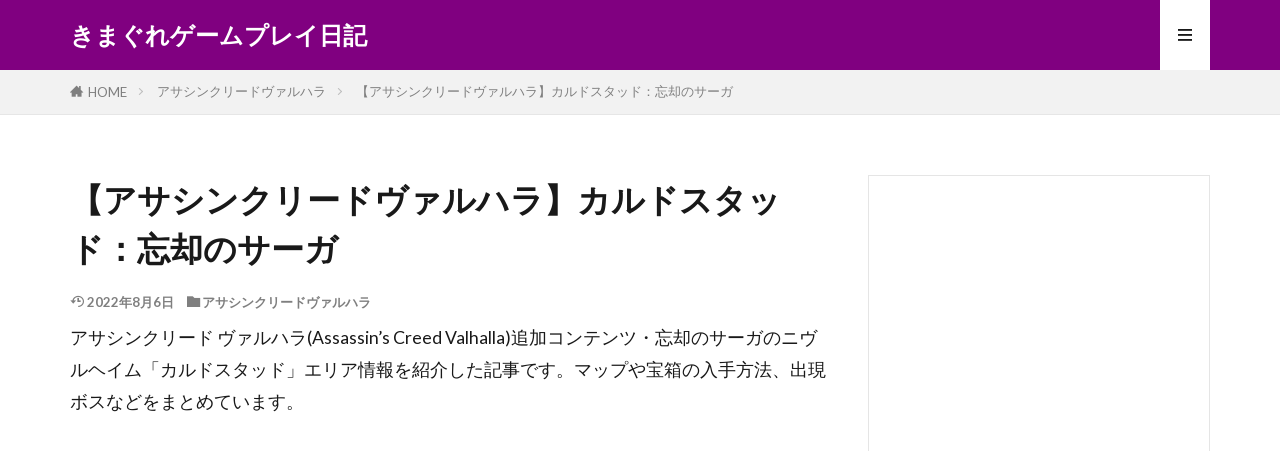

--- FILE ---
content_type: text/html; charset=UTF-8
request_url: https://www.gamekimagure.work/entry/assassinscreed-valhalla-forgotten-saga-cardostad
body_size: 17861
content:

<!DOCTYPE html>

<html lang="ja" prefix="og: http://ogp.me/ns#" class="t-html 
t-middle t-middle-pc">

<head prefix="og: http://ogp.me/ns# fb: http://ogp.me/ns/fb# article: http://ogp.me/ns/article#">
<meta charset="UTF-8">
<title>【アサシンクリードヴァルハラ】カルドスタッド：忘却のサーガ│きまぐれゲームプレイ日記</title>
<meta name='robots' content='max-image-preview:large' />
<link rel="alternate" title="oEmbed (JSON)" type="application/json+oembed" href="https://www.gamekimagure.work/wp-json/oembed/1.0/embed?url=https%3A%2F%2Fwww.gamekimagure.work%2Fentry%2Fassassinscreed-valhalla-forgotten-saga-cardostad" />
<link rel="alternate" title="oEmbed (XML)" type="text/xml+oembed" href="https://www.gamekimagure.work/wp-json/oembed/1.0/embed?url=https%3A%2F%2Fwww.gamekimagure.work%2Fentry%2Fassassinscreed-valhalla-forgotten-saga-cardostad&#038;format=xml" />
<!-- www.gamekimagure.work is managing ads with Advanced Ads 2.0.16 – https://wpadvancedads.com/ --><script id="gamek-ready">
			window.advanced_ads_ready=function(e,a){a=a||"complete";var d=function(e){return"interactive"===a?"loading"!==e:"complete"===e};d(document.readyState)?e():document.addEventListener("readystatechange",(function(a){d(a.target.readyState)&&e()}),{once:"interactive"===a})},window.advanced_ads_ready_queue=window.advanced_ads_ready_queue||[];		</script>
		<style id='wp-img-auto-sizes-contain-inline-css' type='text/css'>
img:is([sizes=auto i],[sizes^="auto," i]){contain-intrinsic-size:3000px 1500px}
/*# sourceURL=wp-img-auto-sizes-contain-inline-css */
</style>
<link rel='stylesheet' id='dashicons-css' href='https://www.gamekimagure.work/wp-includes/css/dashicons.min.css?ver=6.9' type='text/css' media='all' />
<link rel='stylesheet' id='thickbox-css' href='https://www.gamekimagure.work/wp-includes/js/thickbox/thickbox.css?ver=6.9' type='text/css' media='all' />
<link rel='stylesheet' id='wp-block-library-css' href='https://www.gamekimagure.work/wp-includes/css/dist/block-library/style.min.css?ver=6.9' type='text/css' media='all' />
<style id='global-styles-inline-css' type='text/css'>
:root{--wp--preset--aspect-ratio--square: 1;--wp--preset--aspect-ratio--4-3: 4/3;--wp--preset--aspect-ratio--3-4: 3/4;--wp--preset--aspect-ratio--3-2: 3/2;--wp--preset--aspect-ratio--2-3: 2/3;--wp--preset--aspect-ratio--16-9: 16/9;--wp--preset--aspect-ratio--9-16: 9/16;--wp--preset--color--black: #000000;--wp--preset--color--cyan-bluish-gray: #abb8c3;--wp--preset--color--white: #ffffff;--wp--preset--color--pale-pink: #f78da7;--wp--preset--color--vivid-red: #cf2e2e;--wp--preset--color--luminous-vivid-orange: #ff6900;--wp--preset--color--luminous-vivid-amber: #fcb900;--wp--preset--color--light-green-cyan: #7bdcb5;--wp--preset--color--vivid-green-cyan: #00d084;--wp--preset--color--pale-cyan-blue: #8ed1fc;--wp--preset--color--vivid-cyan-blue: #0693e3;--wp--preset--color--vivid-purple: #9b51e0;--wp--preset--gradient--vivid-cyan-blue-to-vivid-purple: linear-gradient(135deg,rgb(6,147,227) 0%,rgb(155,81,224) 100%);--wp--preset--gradient--light-green-cyan-to-vivid-green-cyan: linear-gradient(135deg,rgb(122,220,180) 0%,rgb(0,208,130) 100%);--wp--preset--gradient--luminous-vivid-amber-to-luminous-vivid-orange: linear-gradient(135deg,rgb(252,185,0) 0%,rgb(255,105,0) 100%);--wp--preset--gradient--luminous-vivid-orange-to-vivid-red: linear-gradient(135deg,rgb(255,105,0) 0%,rgb(207,46,46) 100%);--wp--preset--gradient--very-light-gray-to-cyan-bluish-gray: linear-gradient(135deg,rgb(238,238,238) 0%,rgb(169,184,195) 100%);--wp--preset--gradient--cool-to-warm-spectrum: linear-gradient(135deg,rgb(74,234,220) 0%,rgb(151,120,209) 20%,rgb(207,42,186) 40%,rgb(238,44,130) 60%,rgb(251,105,98) 80%,rgb(254,248,76) 100%);--wp--preset--gradient--blush-light-purple: linear-gradient(135deg,rgb(255,206,236) 0%,rgb(152,150,240) 100%);--wp--preset--gradient--blush-bordeaux: linear-gradient(135deg,rgb(254,205,165) 0%,rgb(254,45,45) 50%,rgb(107,0,62) 100%);--wp--preset--gradient--luminous-dusk: linear-gradient(135deg,rgb(255,203,112) 0%,rgb(199,81,192) 50%,rgb(65,88,208) 100%);--wp--preset--gradient--pale-ocean: linear-gradient(135deg,rgb(255,245,203) 0%,rgb(182,227,212) 50%,rgb(51,167,181) 100%);--wp--preset--gradient--electric-grass: linear-gradient(135deg,rgb(202,248,128) 0%,rgb(113,206,126) 100%);--wp--preset--gradient--midnight: linear-gradient(135deg,rgb(2,3,129) 0%,rgb(40,116,252) 100%);--wp--preset--font-size--small: 13px;--wp--preset--font-size--medium: 20px;--wp--preset--font-size--large: 36px;--wp--preset--font-size--x-large: 42px;--wp--preset--spacing--20: 0.44rem;--wp--preset--spacing--30: 0.67rem;--wp--preset--spacing--40: 1rem;--wp--preset--spacing--50: 1.5rem;--wp--preset--spacing--60: 2.25rem;--wp--preset--spacing--70: 3.38rem;--wp--preset--spacing--80: 5.06rem;--wp--preset--shadow--natural: 6px 6px 9px rgba(0, 0, 0, 0.2);--wp--preset--shadow--deep: 12px 12px 50px rgba(0, 0, 0, 0.4);--wp--preset--shadow--sharp: 6px 6px 0px rgba(0, 0, 0, 0.2);--wp--preset--shadow--outlined: 6px 6px 0px -3px rgb(255, 255, 255), 6px 6px rgb(0, 0, 0);--wp--preset--shadow--crisp: 6px 6px 0px rgb(0, 0, 0);}:where(.is-layout-flex){gap: 0.5em;}:where(.is-layout-grid){gap: 0.5em;}body .is-layout-flex{display: flex;}.is-layout-flex{flex-wrap: wrap;align-items: center;}.is-layout-flex > :is(*, div){margin: 0;}body .is-layout-grid{display: grid;}.is-layout-grid > :is(*, div){margin: 0;}:where(.wp-block-columns.is-layout-flex){gap: 2em;}:where(.wp-block-columns.is-layout-grid){gap: 2em;}:where(.wp-block-post-template.is-layout-flex){gap: 1.25em;}:where(.wp-block-post-template.is-layout-grid){gap: 1.25em;}.has-black-color{color: var(--wp--preset--color--black) !important;}.has-cyan-bluish-gray-color{color: var(--wp--preset--color--cyan-bluish-gray) !important;}.has-white-color{color: var(--wp--preset--color--white) !important;}.has-pale-pink-color{color: var(--wp--preset--color--pale-pink) !important;}.has-vivid-red-color{color: var(--wp--preset--color--vivid-red) !important;}.has-luminous-vivid-orange-color{color: var(--wp--preset--color--luminous-vivid-orange) !important;}.has-luminous-vivid-amber-color{color: var(--wp--preset--color--luminous-vivid-amber) !important;}.has-light-green-cyan-color{color: var(--wp--preset--color--light-green-cyan) !important;}.has-vivid-green-cyan-color{color: var(--wp--preset--color--vivid-green-cyan) !important;}.has-pale-cyan-blue-color{color: var(--wp--preset--color--pale-cyan-blue) !important;}.has-vivid-cyan-blue-color{color: var(--wp--preset--color--vivid-cyan-blue) !important;}.has-vivid-purple-color{color: var(--wp--preset--color--vivid-purple) !important;}.has-black-background-color{background-color: var(--wp--preset--color--black) !important;}.has-cyan-bluish-gray-background-color{background-color: var(--wp--preset--color--cyan-bluish-gray) !important;}.has-white-background-color{background-color: var(--wp--preset--color--white) !important;}.has-pale-pink-background-color{background-color: var(--wp--preset--color--pale-pink) !important;}.has-vivid-red-background-color{background-color: var(--wp--preset--color--vivid-red) !important;}.has-luminous-vivid-orange-background-color{background-color: var(--wp--preset--color--luminous-vivid-orange) !important;}.has-luminous-vivid-amber-background-color{background-color: var(--wp--preset--color--luminous-vivid-amber) !important;}.has-light-green-cyan-background-color{background-color: var(--wp--preset--color--light-green-cyan) !important;}.has-vivid-green-cyan-background-color{background-color: var(--wp--preset--color--vivid-green-cyan) !important;}.has-pale-cyan-blue-background-color{background-color: var(--wp--preset--color--pale-cyan-blue) !important;}.has-vivid-cyan-blue-background-color{background-color: var(--wp--preset--color--vivid-cyan-blue) !important;}.has-vivid-purple-background-color{background-color: var(--wp--preset--color--vivid-purple) !important;}.has-black-border-color{border-color: var(--wp--preset--color--black) !important;}.has-cyan-bluish-gray-border-color{border-color: var(--wp--preset--color--cyan-bluish-gray) !important;}.has-white-border-color{border-color: var(--wp--preset--color--white) !important;}.has-pale-pink-border-color{border-color: var(--wp--preset--color--pale-pink) !important;}.has-vivid-red-border-color{border-color: var(--wp--preset--color--vivid-red) !important;}.has-luminous-vivid-orange-border-color{border-color: var(--wp--preset--color--luminous-vivid-orange) !important;}.has-luminous-vivid-amber-border-color{border-color: var(--wp--preset--color--luminous-vivid-amber) !important;}.has-light-green-cyan-border-color{border-color: var(--wp--preset--color--light-green-cyan) !important;}.has-vivid-green-cyan-border-color{border-color: var(--wp--preset--color--vivid-green-cyan) !important;}.has-pale-cyan-blue-border-color{border-color: var(--wp--preset--color--pale-cyan-blue) !important;}.has-vivid-cyan-blue-border-color{border-color: var(--wp--preset--color--vivid-cyan-blue) !important;}.has-vivid-purple-border-color{border-color: var(--wp--preset--color--vivid-purple) !important;}.has-vivid-cyan-blue-to-vivid-purple-gradient-background{background: var(--wp--preset--gradient--vivid-cyan-blue-to-vivid-purple) !important;}.has-light-green-cyan-to-vivid-green-cyan-gradient-background{background: var(--wp--preset--gradient--light-green-cyan-to-vivid-green-cyan) !important;}.has-luminous-vivid-amber-to-luminous-vivid-orange-gradient-background{background: var(--wp--preset--gradient--luminous-vivid-amber-to-luminous-vivid-orange) !important;}.has-luminous-vivid-orange-to-vivid-red-gradient-background{background: var(--wp--preset--gradient--luminous-vivid-orange-to-vivid-red) !important;}.has-very-light-gray-to-cyan-bluish-gray-gradient-background{background: var(--wp--preset--gradient--very-light-gray-to-cyan-bluish-gray) !important;}.has-cool-to-warm-spectrum-gradient-background{background: var(--wp--preset--gradient--cool-to-warm-spectrum) !important;}.has-blush-light-purple-gradient-background{background: var(--wp--preset--gradient--blush-light-purple) !important;}.has-blush-bordeaux-gradient-background{background: var(--wp--preset--gradient--blush-bordeaux) !important;}.has-luminous-dusk-gradient-background{background: var(--wp--preset--gradient--luminous-dusk) !important;}.has-pale-ocean-gradient-background{background: var(--wp--preset--gradient--pale-ocean) !important;}.has-electric-grass-gradient-background{background: var(--wp--preset--gradient--electric-grass) !important;}.has-midnight-gradient-background{background: var(--wp--preset--gradient--midnight) !important;}.has-small-font-size{font-size: var(--wp--preset--font-size--small) !important;}.has-medium-font-size{font-size: var(--wp--preset--font-size--medium) !important;}.has-large-font-size{font-size: var(--wp--preset--font-size--large) !important;}.has-x-large-font-size{font-size: var(--wp--preset--font-size--x-large) !important;}
/*# sourceURL=global-styles-inline-css */
</style>

<style id='classic-theme-styles-inline-css' type='text/css'>
/*! This file is auto-generated */
.wp-block-button__link{color:#fff;background-color:#32373c;border-radius:9999px;box-shadow:none;text-decoration:none;padding:calc(.667em + 2px) calc(1.333em + 2px);font-size:1.125em}.wp-block-file__button{background:#32373c;color:#fff;text-decoration:none}
/*# sourceURL=/wp-includes/css/classic-themes.min.css */
</style>
<link rel='stylesheet' id='yyi_rinker_stylesheet-css' href='https://www.gamekimagure.work/wp-content/plugins/yyi-rinker/css/style.css?v=1.11.1&#038;ver=6.9' type='text/css' media='all' />
<script type="text/javascript" src="https://www.gamekimagure.work/wp-includes/js/jquery/jquery.min.js?ver=3.7.1" id="jquery-core-js"></script>
<script type="text/javascript" src="https://www.gamekimagure.work/wp-includes/js/jquery/jquery-migrate.min.js?ver=3.4.1" id="jquery-migrate-js"></script>
<script type="text/javascript" src="https://www.gamekimagure.work/wp-content/plugins/yyi-rinker/js/event-tracking.js?v=1.11.1" id="yyi_rinker_event_tracking_script-js"></script>
<link rel="https://api.w.org/" href="https://www.gamekimagure.work/wp-json/" /><link rel="alternate" title="JSON" type="application/json" href="https://www.gamekimagure.work/wp-json/wp/v2/posts/22542" /><script type="text/javascript" language="javascript">
    var vc_pid = "886570484";
</script><script type="text/javascript" src="//aml.valuecommerce.com/vcdal.js" async></script><style>
.yyi-rinker-images {
    display: flex;
    justify-content: center;
    align-items: center;
    position: relative;

}
div.yyi-rinker-image img.yyi-rinker-main-img.hidden {
    display: none;
}

.yyi-rinker-images-arrow {
    cursor: pointer;
    position: absolute;
    top: 50%;
    display: block;
    margin-top: -11px;
    opacity: 0.6;
    width: 22px;
}

.yyi-rinker-images-arrow-left{
    left: -10px;
}
.yyi-rinker-images-arrow-right{
    right: -10px;
}

.yyi-rinker-images-arrow-left.hidden {
    display: none;
}

.yyi-rinker-images-arrow-right.hidden {
    display: none;
}
div.yyi-rinker-contents.yyi-rinker-design-tate  div.yyi-rinker-box{
    flex-direction: column;
}

div.yyi-rinker-contents.yyi-rinker-design-slim div.yyi-rinker-box .yyi-rinker-links {
    flex-direction: column;
}

div.yyi-rinker-contents.yyi-rinker-design-slim div.yyi-rinker-info {
    width: 100%;
}

div.yyi-rinker-contents.yyi-rinker-design-slim .yyi-rinker-title {
    text-align: center;
}

div.yyi-rinker-contents.yyi-rinker-design-slim .yyi-rinker-links {
    text-align: center;
}
div.yyi-rinker-contents.yyi-rinker-design-slim .yyi-rinker-image {
    margin: auto;
}

div.yyi-rinker-contents.yyi-rinker-design-slim div.yyi-rinker-info ul.yyi-rinker-links li {
	align-self: stretch;
}
div.yyi-rinker-contents.yyi-rinker-design-slim div.yyi-rinker-box div.yyi-rinker-info {
	padding: 0;
}
div.yyi-rinker-contents.yyi-rinker-design-slim div.yyi-rinker-box {
	flex-direction: column;
	padding: 14px 5px 0;
}

.yyi-rinker-design-slim div.yyi-rinker-box div.yyi-rinker-info {
	text-align: center;
}

.yyi-rinker-design-slim div.price-box span.price {
	display: block;
}

div.yyi-rinker-contents.yyi-rinker-design-slim div.yyi-rinker-info div.yyi-rinker-title a{
	font-size:16px;
}

div.yyi-rinker-contents.yyi-rinker-design-slim ul.yyi-rinker-links li.amazonkindlelink:before,  div.yyi-rinker-contents.yyi-rinker-design-slim ul.yyi-rinker-links li.amazonlink:before,  div.yyi-rinker-contents.yyi-rinker-design-slim ul.yyi-rinker-links li.rakutenlink:before, div.yyi-rinker-contents.yyi-rinker-design-slim ul.yyi-rinker-links li.yahoolink:before, div.yyi-rinker-contents.yyi-rinker-design-slim ul.yyi-rinker-links li.mercarilink:before {
	font-size:12px;
}

div.yyi-rinker-contents.yyi-rinker-design-slim ul.yyi-rinker-links li a {
	font-size: 13px;
}
.entry-content ul.yyi-rinker-links li {
	padding: 0;
}

div.yyi-rinker-contents .yyi-rinker-attention.attention_desing_right_ribbon {
    width: 89px;
    height: 91px;
    position: absolute;
    top: -1px;
    right: -1px;
    left: auto;
    overflow: hidden;
}

div.yyi-rinker-contents .yyi-rinker-attention.attention_desing_right_ribbon span {
    display: inline-block;
    width: 146px;
    position: absolute;
    padding: 4px 0;
    left: -13px;
    top: 12px;
    text-align: center;
    font-size: 12px;
    line-height: 24px;
    -webkit-transform: rotate(45deg);
    transform: rotate(45deg);
    box-shadow: 0 1px 3px rgba(0, 0, 0, 0.2);
}

div.yyi-rinker-contents .yyi-rinker-attention.attention_desing_right_ribbon {
    background: none;
}
.yyi-rinker-attention.attention_desing_right_ribbon .yyi-rinker-attention-after,
.yyi-rinker-attention.attention_desing_right_ribbon .yyi-rinker-attention-before{
display:none;
}
div.yyi-rinker-use-right_ribbon div.yyi-rinker-title {
    margin-right: 2rem;
}

				</style><link class="css-async" rel href="https://www.gamekimagure.work/wp-content/themes/the-thor/css/icon.min.css">
<link class="css-async" rel href="https://fonts.googleapis.com/css?family=Lato:100,300,400,700,900">
<link class="css-async" rel href="https://fonts.googleapis.com/css?family=Fjalla+One">
<link rel="stylesheet" href="https://fonts.googleapis.com/css?family=Noto+Sans+JP:100,200,300,400,500,600,700,800,900">
<link rel="stylesheet" href="https://www.gamekimagure.work/wp-content/themes/the-thor/style.min.css">
<link class="css-async" rel href="https://www.gamekimagure.work/wp-content/themes/the-thor-child/style-user.css?1587097494">
<link rel="canonical" href="https://www.gamekimagure.work/entry/assassinscreed-valhalla-forgotten-saga-cardostad" />
<script src="https://ajax.googleapis.com/ajax/libs/jquery/1.12.4/jquery.min.js"></script>
<meta http-equiv="X-UA-Compatible" content="IE=edge">
<meta name="viewport" content="width=device-width, initial-scale=1, viewport-fit=cover"/>
<style>
.widget.widget_nav_menu ul.menu{border-color: rgba(128,0,128,0.15);}.widget.widget_nav_menu ul.menu li{border-color: rgba(128,0,128,0.75);}.widget.widget_nav_menu ul.menu .sub-menu li{border-color: rgba(128,0,128,0.15);}.widget.widget_nav_menu ul.menu .sub-menu li .sub-menu li:first-child{border-color: rgba(128,0,128,0.15);}.widget.widget_nav_menu ul.menu li a:hover{background-color: rgba(128,0,128,0.75);}.widget.widget_nav_menu ul.menu .current-menu-item > a{background-color: rgba(128,0,128,0.75);}.widget.widget_nav_menu ul.menu li .sub-menu li a:before {color:#800080;}.widget.widget_nav_menu ul.menu li a{background-color:#800080;}.widget.widget_nav_menu ul.menu .sub-menu a:hover{color:#800080;}.widget.widget_nav_menu ul.menu .sub-menu .current-menu-item a{color:#800080;}.widget.widget_categories ul{border-color: rgba(128,0,128,0.15);}.widget.widget_categories ul li{border-color: rgba(128,0,128,0.75);}.widget.widget_categories ul .children li{border-color: rgba(128,0,128,0.15);}.widget.widget_categories ul .children li .children li:first-child{border-color: rgba(128,0,128,0.15);}.widget.widget_categories ul li a:hover{background-color: rgba(128,0,128,0.75);}.widget.widget_categories ul .current-menu-item > a{background-color: rgba(128,0,128,0.75);}.widget.widget_categories ul li .children li a:before {color:#800080;}.widget.widget_categories ul li a{background-color:#800080;}.widget.widget_categories ul .children a:hover{color:#800080;}.widget.widget_categories ul .children .current-menu-item a{color:#800080;}.widgetSearch__input:hover{border-color:#800080;}.widgetCatTitle{background-color:#800080;}.widgetCatTitle__inner{background-color:#800080;}.widgetSearch__submit:hover{background-color:#800080;}.widgetProfile__sns{background-color:#800080;}.widget.widget_calendar .calendar_wrap tbody a:hover{background-color:#800080;}.widget ul li a:hover{color:#800080;}.widget.widget_rss .rsswidget:hover{color:#800080;}.widget.widget_tag_cloud a:hover{background-color:#800080;}.widget select:hover{border-color:#800080;}.widgetSearch__checkLabel:hover:after{border-color:#800080;}.widgetSearch__check:checked .widgetSearch__checkLabel:before, .widgetSearch__check:checked + .widgetSearch__checkLabel:before{border-color:#800080;}.widgetTab__item.current{border-top-color:#800080;}.widgetTab__item:hover{border-top-color:#800080;}.searchHead__title{background-color:#800080;}.searchHead__submit:hover{color:#800080;}.menuBtn__close:hover{color:#800080;}.menuBtn__link:hover{color:#800080;}@media only screen and (min-width: 992px){.menuBtn__link {background-color:#800080;}}.t-headerCenter .menuBtn__link:hover{color:#800080;}.searchBtn__close:hover{color:#800080;}.searchBtn__link:hover{color:#800080;}.breadcrumb__item a:hover{color:#800080;}.pager__item{color:#800080;}.pager__item:hover, .pager__item-current{background-color:#800080; color:#fff;}.page-numbers{color:#800080;}.page-numbers:hover, .page-numbers.current{background-color:#800080; color:#fff;}.pagePager__item{color:#800080;}.pagePager__item:hover, .pagePager__item-current{background-color:#800080; color:#fff;}.heading a:hover{color:#800080;}.eyecatch__cat{background-color:#800080;}.the__category{background-color:#800080;}.dateList__item a:hover{color:#800080;}.controllerFooter__item:last-child{background-color:#800080;}.controllerFooter__close{background-color:#800080;}.bottomFooter__topBtn{background-color:#800080;}.mask-color{background-color:#800080;}.mask-colorgray{background-color:#800080;}.pickup3__item{background-color:#800080;}.categoryBox__title{color:#800080;}.comments__list .comment-meta{background-color:#800080;}.comment-respond .submit{background-color:#800080;}.prevNext__pop{background-color:#800080;}.swiper-pagination-bullet-active{background-color:#800080;}.swiper-slider .swiper-button-next, .swiper-slider .swiper-container-rtl .swiper-button-prev, .swiper-slider .swiper-button-prev, .swiper-slider .swiper-container-rtl .swiper-button-next	{background-color:#800080;}body{background:#ffffff;}.t-headerColor .l-header{background-color:#800080;}.t-headerColor .globalNavi::before{background: -webkit-gradient(linear,left top,right top,color-stop(0%,rgba(255,255,255,0)),color-stop(100%,#800080));}.t-headerColor .subNavi__link-pickup:hover{color:#800080;}.snsFooter{background-color:#800080}.widget-main .heading.heading-widget{background-color:#800080}.widget-main .heading.heading-widgetsimple{background-color:#800080}.widget-main .heading.heading-widgetsimplewide{background-color:#800080}.widget-main .heading.heading-widgetwide{background-color:#800080}.widget-main .heading.heading-widgetbottom:before{border-color:#800080}.widget-main .heading.heading-widgetborder{border-color:#800080}.widget-main .heading.heading-widgetborder::before,.widget-main .heading.heading-widgetborder::after{background-color:#800080}.widget-side .heading.heading-widget{background-color:#595959}.widget-side .heading.heading-widgetsimple{background-color:#595959}.widget-side .heading.heading-widgetsimplewide{background-color:#595959}.widget-side .heading.heading-widgetwide{background-color:#595959}.widget-side .heading.heading-widgetbottom:before{border-color:#595959}.widget-side .heading.heading-widgetborder{border-color:#595959}.widget-side .heading.heading-widgetborder::before,.widget-side .heading.heading-widgetborder::after{background-color:#595959}.widget-foot .heading.heading-widget{background-color:#ac873d}.widget-foot .heading.heading-widgetsimple{background-color:#ac873d}.widget-foot .heading.heading-widgetsimplewide{background-color:#ac873d}.widget-foot .heading.heading-widgetwide{background-color:#ac873d}.widget-foot .heading.heading-widgetbottom:before{border-color:#ac873d}.widget-foot .heading.heading-widgetborder{border-color:#ac873d}.widget-foot .heading.heading-widgetborder::before,.widget-foot .heading.heading-widgetborder::after{background-color:#ac873d}.widget-menu .heading.heading-widget{background-color:#ac873d}.widget-menu .heading.heading-widgetsimple{background-color:#ac873d}.widget-menu .heading.heading-widgetsimplewide{background-color:#ac873d}.widget-menu .heading.heading-widgetwide{background-color:#ac873d}.widget-menu .heading.heading-widgetbottom:before{border-color:#ac873d}.widget-menu .heading.heading-widgetborder{border-color:#ac873d}.widget-menu .heading.heading-widgetborder::before,.widget-menu .heading.heading-widgetborder::after{background-color:#ac873d}.still{height: 200px;}@media only screen and (min-width: 768px){.still {height: 400px;}}.pickupHead{background-color:#ac873d}.rankingBox__bg{background-color:#ac873d}.the__ribbon{background-color:#ac873d}.the__ribbon:after{border-left-color:#ac873d; border-right-color:#ac873d}.content .afTagBox__btnDetail{background-color:#800080;}.widget .widgetAfTag__btnDetail{background-color:#800080;}.content .afTagBox__btnAf{background-color:#800080;}.widget .widgetAfTag__btnAf{background-color:#800080;}.content a{color:#3366ff;}.phrase a{color:#3366ff;}.content .sitemap li a:hover{color:#3366ff;}.content h2 a:hover,.content h3 a:hover,.content h4 a:hover,.content h5 a:hover{color:#3366ff;}.content ul.menu li a:hover{color:#3366ff;}.content .es-LiconBox:before{background-color:#a83f3f;}.content .es-LiconCircle:before{background-color:#a83f3f;}.content .es-BTiconBox:before{background-color:#a83f3f;}.content .es-BTiconCircle:before{background-color:#a83f3f;}.content .es-BiconObi{border-color:#a83f3f;}.content .es-BiconCorner:before{background-color:#a83f3f;}.content .es-BiconCircle:before{background-color:#a83f3f;}.content .es-BmarkHatena::before{background-color:#005293;}.content .es-BmarkExcl::before{background-color:#b60105;}.content .es-BmarkQ::before{background-color:#005293;}.content .es-BmarkQ::after{border-top-color:#005293;}.content .es-BmarkA::before{color:#b60105;}.content .es-BsubTradi::before{color:#ffffff;background-color:#b60105;border-color:#b60105;}.btn__link-primary{color:#ffffff; background-color:#c5593e;}.content .btn__link-primary{color:#ffffff; background-color:#c5593e;}.searchBtn__contentInner .btn__link-search{color:#ffffff; background-color:#c5593e;}.btn__link-secondary{color:#ffffff; background-color:#c5593e;}.content .btn__link-secondary{color:#ffffff; background-color:#c5593e;}.btn__link-search{color:#ffffff; background-color:#c5593e;}.btn__link-normal{color:#c5593e;}.content .btn__link-normal{color:#c5593e;}.btn__link-normal:hover{background-color:#c5593e;}.content .btn__link-normal:hover{background-color:#c5593e;}.comments__list .comment-reply-link{color:#c5593e;}.comments__list .comment-reply-link:hover{background-color:#c5593e;}@media only screen and (min-width: 992px){.subNavi__link-pickup{color:#c5593e;}}@media only screen and (min-width: 992px){.subNavi__link-pickup:hover{background-color:#c5593e;}}.partsH2-1 h2{color:#191919; border-color:#dd3333;}.partsH3-12 h3{color:#191919; border-left-color:#dd6666; border-bottom-color:#d8d8d8;}.content h4{color:#191919}.content h5{color:#191919}.content ul > li::before{color:#a83f3f;}.content ul{color:#191919;}.content ol > li::before{color:#a83f3f; border-color:#a83f3f;}.content ol > li > ol > li::before{background-color:#a83f3f; border-color:#a83f3f;}.content ol > li > ol > li > ol > li::before{color:#a83f3f; border-color:#a83f3f;}.content ol{color:#191919;}.content .balloon .balloon__text{color:#191919; background-color:#f2f2f2;}.content .balloon .balloon__text-left:before{border-left-color:#f2f2f2;}.content .balloon .balloon__text-right:before{border-right-color:#f2f2f2;}.content .balloon-boder .balloon__text{color:#191919; background-color:#ffffff;  border-color:#d8d8d8;}.content .balloon-boder .balloon__text-left:before{border-left-color:#d8d8d8;}.content .balloon-boder .balloon__text-left:after{border-left-color:#ffffff;}.content .balloon-boder .balloon__text-right:before{border-right-color:#d8d8d8;}.content .balloon-boder .balloon__text-right:after{border-right-color:#ffffff;}.content blockquote{color:#191919; background-color:#f2f2f2;}.content blockquote::before{color:#d8d8d8;}.content table{color:#191919; border-top-color:#E5E5E5; border-left-color:#E5E5E5;}.content table th{background:#7f7f7f; color:#ffffff; ;border-right-color:#E5E5E5; border-bottom-color:#E5E5E5;}.content table td{background:#ffffff; ;border-right-color:#E5E5E5; border-bottom-color:#E5E5E5;}.content table tr:nth-child(odd) td{background-color:#ffffff;}
</style>
<link rel="icon" href="https://www.gamekimagure.work/wp-content/uploads/2020/04/cropped-GAME-1-32x32.png" sizes="32x32" />
<link rel="icon" href="https://www.gamekimagure.work/wp-content/uploads/2020/04/cropped-GAME-1-192x192.png" sizes="192x192" />
<link rel="apple-touch-icon" href="https://www.gamekimagure.work/wp-content/uploads/2020/04/cropped-GAME-1-180x180.png" />
<meta name="msapplication-TileImage" content="https://www.gamekimagure.work/wp-content/uploads/2020/04/cropped-GAME-1-270x270.png" />
		<style type="text/css" id="wp-custom-css">
			.bottomFooter__topBtn{
	display:none!important;
}

.content .outline{
width:90%;
margin:2 auto;
display:block;
position:relative;
border: solid 2px #ffa07a;
background: #fffff9;
border-radius:5px;
}
.content .outline__item{
background: #fffff9;
}
.content .outline__number{
width:1.9em;
height:1.9em;
padding:0;
line-height:1.8em;
text-align:center;
background:#ffa07a;
color:#fff;
border-radius:50%;
}
.outline__list .outline__list-3 .outline__number{
background:initial;
color:#777;
margin-left:15px;
width:auto;
}
.outline__title{
color:#777;
font-weight:bold;
font-size:18px;
}
.content .outline__toggle:checked + .outline__switch + .outline__list {
margin-top: 1rem;
background:initial;
}

/*サイトカード（内部記事リンク）カスタマイズ*/

.content .sitecard {
	border: 1.5px solid #d16477; /*枠線*/
	box-shadow: 5px 5px 5px #a9a9a9; /*影*/
}

.content .sitecard__subtitle{
  color: #ffffff; /*文字色*/
	background-color: #d16477; /*背景色*/
}

/*ブログカード（外部サイトリンク）カスタマイズ*/

.content .blogcard {
	border: 1.5px solid #d16477; /*枠線*/
	box-shadow: 5px 5px 5px #a9a9a9; /*影*/
}


.content .blogcard__subtitle{
  color: #ffffff; /*文字色*/
	background-color: #d16477; /*背景色*/
}


.content-top {
  background: #ececec; /* 全体の背景色 */
  margin: 0;
  padding: 20px 16px; /* 全体の余白 */
}
.pickup-wrap {
  display: flex;
  flex-wrap: wrap;
  justify-content: space-between;
  margin: 0;
  padding: 0;
}
.pickup-item {
  list-style: none;
  width: 24%;
  position: relative;
  transition-duration: 0.4s;
  box-shadow: 0px 4px 15px -5px rgba(85,85,85,0.75);
}
.pickup-item img {
  width: 100%;
  vertical-align: bottom;
}
.pickup-item:hover {
  transform: translateY(-6px);
  box-shadow: 0px 8px 18px -5px rgba(85,85,85,0.75);
}
.pickup-title {
  position: absolute;
  top: 50%;
  left: 50%;
  width: 80%;
  text-align: center;
  transform: translateY(-50%) translateX(-50%);
  -webkit-transform: translateY(-50%) translateX(-50%);
  white-space: nowrap;
  background: rgba(255,255,255,0.9); /* タイトルの背景 */
  font-size: 15px; /* タイトルの文字サイズ */
  padding: 6px 0;
  border-radius: 40px;
  border: 3px solid #ccc; /* タイトルのボーダー */
  transition-duration: 0.4s;
  color: #000; /* タイトルの文字色 */
}
.pickup-item:hover a .pickup-title { /* タイトルのマウスホバー時の設定 */
  border: 3px solid #90dffd; /* タイトルのボーダー */
  background: #23a7d9; /* タイトルの背景色 */
  color: #fff; /* タイトルの文字色 */
}
@media screen and (max-width: 768px){ /* モバイル表示の設定 */
.content-top {
  padding: 20px 16px 4px 16px;
}
.pickup-item {
  width: 48.5%;
  margin-bottom: 16px;
}
}		</style>
		<!– Global site tag (gtag.js) – Google Analytics –>
<script async src='https://www.googletagmanager.com/gtag/js?id=UA-137487803-1'></script>
<script>
    window.dataLayer = window.dataLayer || [];
    function gtag(){dataLayer.push(arguments);}
    gtag('js', new Date());
    gtag('config', 'UA-137487803-1');
    
</script>
<!– /Global site tag (gtag.js) – Google Analytics –>
<meta property="og:site_name" content="きまぐれゲームプレイ日記" />
<meta property="og:type" content="article" />
<meta property="og:title" content="【アサシンクリードヴァルハラ】カルドスタッド：忘却のサーガ" />
<meta property="og:description" content="アサシンクリード ヴァルハラ(Assassin’s Creed Valhalla)追加コンテンツ・忘却のサーガのニヴルヘイム「カルドスタッド」エリア情報を紹介した記事です。マップや宝箱の入手方法、出現 [&hellip;]" />
<meta property="og:url" content="https://www.gamekimagure.work/entry/assassinscreed-valhalla-forgotten-saga-cardostad" />
<meta property="og:image" content="https://www.gamekimagure.work/wp-content/uploads/2022/08/カルドスタッドトップ.jpg" />
<meta name="twitter:card" content="summary_large_image" />
<meta name="twitter:site" content="@gamekimagure" />

<!-- Google Tag Manager -->
<script>(function(w,d,s,l,i){w[l]=w[l]||[];w[l].push({'gtm.start':
new Date().getTime(),event:'gtm.js'});var f=d.getElementsByTagName(s)[0],
j=d.createElement(s),dl=l!='dataLayer'?'&l='+l:'';j.async=true;j.src=
'https://www.googletagmanager.com/gtm.js?id='+i+dl;f.parentNode.insertBefore(j,f);
})(window,document,'script','dataLayer','GTM-5ZZQBL5');</script>
<!-- End Google Tag Manager -->

<!--ヘッダー-->
<script async="async" src="https://flux-cdn.com/client/00744/gamekimagurework_00885.min.js"></script>
<script type="text/javascript">
  window.pbjs = window.pbjs || {que: []};
</script>

<script async='async' src='https://securepubads.g.doubleclick.net/tag/js/gpt.js'></script>
<script type="text/javascript">
  window.googletag = window.googletag || {cmd: []};
</script>

<script type="text/javascript">
  window.fluxtag = {
    readyBids: {
      prebid: false,
      google: false
    },
    failSafeTimeout: 3e3,
    isFn: function isFn(object) {
      var _t = 'Function';
      var toString = Object.prototype.toString;
      return toString.call(object) === '[object ' + _t + ']';
    },
    launchAdServer: function () {
      if (!fluxtag.readyBids.prebid) {
        return;
      }
      fluxtag.requestAdServer();
    },
    requestAdServer: function () {
      if (!fluxtag.readyBids.google) {
        fluxtag.readyBids.google = true;
        googletag.cmd.push(function () {
          if (!!(pbjs.setTargetingForGPTAsync) && fluxtag.isFn(pbjs.setTargetingForGPTAsync)) {
            pbjs.que.push(function () {
              pbjs.setTargetingForGPTAsync();
            });
          }
          googletag.pubads().refresh();
        });
      }
    }
  };
</script>

<script type="text/javascript">
  setTimeout(function() {
    fluxtag.requestAdServer();
  }, fluxtag.failSafeTimeout);
</script>

<script type="text/javascript">
  googletag.cmd.push(function() {
    googletag.defineSlot('/9176203,22604480560/1762203', [[320, 100], [320, 50]], 'div-gpt-ad-1632470969886-0').addService(googletag.pubads());
    googletag.defineSlot('/9176203,22604480560/1764049', [[336, 280], [300, 250]], 'div-gpt-ad-1633688274416-0').addService(googletag.pubads());
    googletag.pubads().enableSingleRequest();
    googletag.pubads().collapseEmptyDivs();
    googletag.pubads().disableInitialLoad();
    googletag.enableServices();

    if (!!(window.pbFlux) && !!(window.pbFlux.prebidBidder) && fluxtag.isFn(window.pbFlux.prebidBidder)) {
      pbjs.que.push(function () {
        window.pbFlux.prebidBidder();
      });
    } else {
      fluxtag.readyBids.prebid = true;
      fluxtag.launchAdServer();
    }
  });
</script>

<script data-ad-client="ca-pub-4403825180480574" async src="https://pagead2.googlesyndication.com/pagead/js/adsbygoogle.js"></script>

<!-- 高速化キーリクエストのプリロード -->
<link rel="preload" as="font" type="font/woff" href="https://www.gamekimagure.work/wp-content/themes/the-thor/fonts/icomoon.ttf?cyzug3
" crossorigin>

</head>
<body class="t-meiryo t-naviNoneSp t-naviNonePc t-headerColor aa-prefix-gamek-" id="top">


  <!--l-header-->
  <header class="l-header">
    <div class="container container-header">

      <!--logo-->
			<p class="siteTitle">
				<a class="siteTitle__link" href="https://www.gamekimagure.work">
											きまぐれゲームプレイ日記					        </a>
      </p>      <!--/logo-->


      

			

      

            <!--menuBtn-->
			<div class="menuBtn menuBtn-right ">
        <input class="menuBtn__checkbox" id="menuBtn-checkbox" type="checkbox">
        <label class="menuBtn__link menuBtn__link-text icon-menu" for="menuBtn-checkbox"></label>
        <label class="menuBtn__unshown" for="menuBtn-checkbox"></label>
        <div class="menuBtn__content">
          <div class="menuBtn__scroll">
            <label class="menuBtn__close" for="menuBtn-checkbox"><i class="icon-close"></i>CLOSE</label>
            <div class="menuBtn__contentInner">
															<nav class="menuBtn__navi">
	              		                <ul class="menuBtn__naviList">
																					<li class="menuBtn__naviItem"><a class="menuBtn__naviLink icon-twitter" href="https://twitter.com/gamekimagure"></a></li>
											                </ul>
								</nav>
	              																							<aside class="widget widget-menu widget_nav_menu"><div class="menu-%e3%83%a1%e3%83%8b%e3%83%a5%e3%83%bc-container"><ul id="menu-%e3%83%a1%e3%83%8b%e3%83%a5%e3%83%bc" class="menu"><li id="menu-item-39607" class="menu-item menu-item-type-post_type menu-item-object-post menu-item-39607"><a href="https://www.gamekimagure.work/entry/runefactory-ryunokuni">龍の国 ルーンファクトリ</a></li>
<li id="menu-item-39013" class="menu-item menu-item-type-post_type menu-item-object-post menu-item-39013"><a href="https://www.gamekimagure.work/entry/indiana-jones-game-kouryaku">インディ・ジョーンズ 大いなる円環</a></li>
<li id="menu-item-40324" class="menu-item menu-item-type-post_type menu-item-object-post menu-item-40324"><a href="https://www.gamekimagure.work/entry/coral-island-kouryaku">コーラルアイランド</a></li>
<li id="menu-item-9435" class="menu-item menu-item-type-custom menu-item-object-custom menu-item-9435"><a href="https://www.gamekimagure.work/entry/assassinscreed-valhalla-psxbox">アサシンクリードヴァルハラ</a></li>
<li id="menu-item-24092" class="menu-item menu-item-type-post_type menu-item-object-post menu-item-24092"><a href="https://www.gamekimagure.work/entry/harvestella-switch">ハーヴェステラ</a></li>
<li id="menu-item-30927" class="menu-item menu-item-type-post_type menu-item-object-post menu-item-30927"><a href="https://www.gamekimagure.work/entry/dave-the-diver-switch-steam">デイヴ・ザ・ダイバー</a></li>
<li id="menu-item-39014" class="menu-item menu-item-type-post_type menu-item-object-post menu-item-39014"><a href="https://www.gamekimagure.work/entry/kingdomcomedeliverance2">キングダムカムデリバランス2</a></li>
<li id="menu-item-40364" class="menu-item menu-item-type-post_type menu-item-object-post menu-item-40364"><a href="https://www.gamekimagure.work/entry/dinkum-kouryaku">Dinkum(ディンカム)</a></li>
<li id="menu-item-39117" class="menu-item menu-item-type-post_type menu-item-object-post menu-item-39117"><a href="https://www.gamekimagure.work/entry/oblivion-remasterd">オブリビオン リマスター</a></li>
<li id="menu-item-37011" class="menu-item menu-item-type-post_type menu-item-object-post menu-item-37011"><a href="https://www.gamekimagure.work/entry/farmagia-kouryaku">ファーマギア(FARMAGIA)</a></li>
<li id="menu-item-36786" class="menu-item menu-item-type-post_type menu-item-object-post menu-item-36786"><a href="https://www.gamekimagure.work/entry/silent-hill2remake-kouryaku">サイレントヒル2リメイク</a></li>
<li id="menu-item-36784" class="menu-item menu-item-type-post_type menu-item-object-post menu-item-36784"><a href="https://www.gamekimagure.work/entry/dorayakiya-kouryaku">ドラえもんどら焼き屋</a></li>
<li id="menu-item-1689" class="menu-item menu-item-type-custom menu-item-object-custom menu-item-1689"><a href="https://www.gamekimagure.work/entry/kingdomcomedeliverance/kouryaku10">キングダムカム・デリバランス</a></li>
<li id="menu-item-36785" class="menu-item menu-item-type-post_type menu-item-object-post menu-item-36785"><a href="https://www.gamekimagure.work/entry/kamaitachinoyoru3">かまいたちの夜×3</a></li>
<li id="menu-item-18564" class="menu-item menu-item-type-post_type menu-item-object-post menu-item-18564"><a href="https://www.gamekimagure.work/entry/megaten5-switch">真・女神転生Ⅴ</a></li>
<li id="menu-item-34621" class="menu-item menu-item-type-post_type menu-item-object-post menu-item-34621"><a href="https://www.gamekimagure.work/entry/dragons-dogma2-matome">ドラゴンズドグマ2</a></li>
<li id="menu-item-29230" class="menu-item menu-item-type-post_type menu-item-object-post menu-item-29230"><a href="https://www.gamekimagure.work/entry/natsumon-switch">なつもん！</a></li>
<li id="menu-item-26137" class="menu-item menu-item-type-post_type menu-item-object-post menu-item-26137"><a href="https://www.gamekimagure.work/entry/hogwarts-legacy">ホグワーツ・レガシー</a></li>
<li id="menu-item-19303" class="menu-item menu-item-type-post_type menu-item-object-post menu-item-19303"><a href="https://www.gamekimagure.work/entry/horizon-forbidden-west-ps4-ps5">Horizon Forbidden West</a></li>
<li id="menu-item-1692" class="menu-item menu-item-type-custom menu-item-object-custom menu-item-1692"><a href="https://www.gamekimagure.work/entry/persona5r-theroyal-kouryaku">ペルソナ5ザロイヤル</a></li>
<li id="menu-item-28042" class="menu-item menu-item-type-post_type menu-item-object-post menu-item-28042"><a href="https://www.gamekimagure.work/entry/diablo4-guide">ディアブロⅣ</a></li>
<li id="menu-item-12248" class="menu-item menu-item-type-post_type menu-item-object-post menu-item-12248"><a href="https://www.gamekimagure.work/entry/bokumono-olive-town-switch-strategy">牧場物語オリーブタウンと希望の大地</a></li>
<li id="menu-item-12840" class="menu-item menu-item-type-post_type menu-item-object-post menu-item-12840"><a href="https://www.gamekimagure.work/entry/runefactory5">ルーンファクトリー5</a></li>
<li id="menu-item-1686" class="menu-item menu-item-type-custom menu-item-object-custom menu-item-1686"><a href="https://www.gamekimagure.work/entry/conanoutcasts-kouryaku">コナンアウトキャスト(エグザイル)</a></li>
<li id="menu-item-1687" class="menu-item menu-item-type-custom menu-item-object-custom menu-item-1687"><a href="https://www.gamekimagure.work/growingslg">モンスターファーム</a></li>
<li id="menu-item-3132" class="menu-item menu-item-type-post_type menu-item-object-post menu-item-3132"><a href="https://www.gamekimagure.work/entry/monsterfarm2-kouryaku">モンスターファーム2</a></li>
</ul></div></aside>							            </div>
          </div>
        </div>
			</div>
			<!--/menuBtn-->
      
    </div>
  </header>
  <!--/l-header-->


  <!--l-headerBottom-->
  <div class="l-headerBottom">

    
		
	  
  </div>
  <!--l-headerBottom-->

  
  <div class="wider">
    <div class="breadcrumb"><ul class="breadcrumb__list container"><li class="breadcrumb__item icon-home"><a href="https://www.gamekimagure.work">HOME</a></li><li class="breadcrumb__item"><a href="https://www.gamekimagure.work/entry/category/%e3%82%a2%e3%82%b5%e3%82%b7%e3%83%b3%e3%82%af%e3%83%aa%e3%83%bc%e3%83%89%e3%83%b4%e3%82%a1%e3%83%ab%e3%83%8f%e3%83%a9">アサシンクリードヴァルハラ</a></li><li class="breadcrumb__item breadcrumb__item-current"><a href="https://www.gamekimagure.work/entry/assassinscreed-valhalla-forgotten-saga-cardostad">【アサシンクリードヴァルハラ】カルドスタッド：忘却のサーガ</a></li></ul></div>  </div>





  <!--l-wrapper-->
  <div class="l-wrapper">

    <!--l-main-->
        <main class="l-main">





      <div class="dividerBottom">


              <h1 class="heading heading-primary">【アサシンクリードヴァルハラ】カルドスタッド：忘却のサーガ</h1>

        <ul class="dateList dateList-main">
                                <li class="dateList__item icon-update">2022年8月6日</li>
                      <li class="dateList__item icon-folder"><a href="https://www.gamekimagure.work/entry/category/%e3%82%a2%e3%82%b5%e3%82%b7%e3%83%b3%e3%82%af%e3%83%aa%e3%83%bc%e3%83%89%e3%83%b4%e3%82%a1%e3%83%ab%e3%83%8f%e3%83%a9" rel="category tag">アサシンクリードヴァルハラ</a></li>
		                              </ul>

        
      



        

        <!--postContents-->
        <div class="postContents">
          

		            <section class="content partsH2-1 partsH3-12">
			<p>アサシンクリード ヴァルハラ(Assassin’s Creed Valhalla)追加コンテンツ・忘却のサーガのニヴルヘイム「カルドスタッド」エリア情報を紹介した記事です。マップや宝箱の入手方法、出現ボスなどをまとめています。</p>

					<div class="gamek-pc-2" id="gamek-1352668384"><script async src="https://pagead2.googlesyndication.com/pagead/js/adsbygoogle.js"></script>
<!-- 目次上・きまぐれ -->
<ins class="adsbygoogle"
     style="display:block"
     data-ad-client="ca-pub-4403825180480574"
     data-ad-slot="5467130008"
     data-ad-format="auto"
     data-full-width-responsive="true"></ins>
<script>
     (adsbygoogle = window.adsbygoogle || []).push({});
</script></div><div class="outline">
					<span class="outline__title">目次</span>
					<input class="outline__toggle" id="outline__toggle" type="checkbox" checked>
					<label class="outline__switch" for="outline__toggle"></label>
					<ul class="outline__list outline__list-2"><li class="outline__item"><a class="outline__link" href="#outline_1__1"><span class="outline__number">1</span> カルドスタッドのマップ</a></li><li class="outline__item"><a class="outline__link" href="#outline_1__2"><span class="outline__number">2</span> カルドスタッドのボス</a></li></ul>
					</div><h2 id="outline_1__1">カルドスタッドのマップ</h2>
<p><img fetchpriority="high" decoding="async" class="alignnone size-full wp-image-22543" src="https://www.gamekimagure.work/wp-content/themes/the-thor/img/dummy.gif" data-layzr="https://www.gamekimagure.work/wp-content/uploads/2022/08/カルドスタッドマップ.jpg" alt="" width="400" height="298" /></p>
<p>1つ目の報酬を得た後は2つの道から1つを選んで進んで行く形となります。内側のルートを進むとボスまで素早く辿り着け、外側のルートを選ぶと盗賊王（商人）と取引しに行くことができます。</p>
<h3>カルドスタッドの宝箱</h3>
<p><img decoding="async" class="alignnone size-full wp-image-22544" src="https://www.gamekimagure.work/wp-content/themes/the-thor/img/dummy.gif" data-layzr="https://www.gamekimagure.work/wp-content/uploads/2022/08/カルドスタッド宝箱.jpg" alt="" width="500" height="302" /></p>
<p>マップの西側（前の項目の画像の青い矢印）にジャンプして行ける小さな島があり、宝箱が置いてあります。そのまま近付いても開けることができません。</p>
<p>付近にあるリフトから一旦上まで登りきり、<strong>両側に青い旗が置いてあるところ</strong>から宝箱の方へ滑り降りて行くと開けることができます。これはヨトゥンヘイムのある場所から見ると違う景色が見えるギミックと同じです。</p>
<p>宝箱を開けると記憶+100が貰えます。</p>
<h3>盗賊王（ショップ）の場所への行き方</h3>
<p><img decoding="async" class="alignnone size-full wp-image-22546" src="https://www.gamekimagure.work/wp-content/themes/the-thor/img/dummy.gif" data-layzr="https://www.gamekimagure.work/wp-content/uploads/2022/08/盗賊王の行き方.jpg" alt="" width="500" height="283" /></p>
<p>マップの南に袋に宝石が描かれたマークがありますが、ここへの行き方も少し特殊です。</p>
<p>宝石マークの場所に塔があるのでそちらへ行き、外側にある<strong>2つの青い旗</strong>を探します。そこから中に入ると正面にリフトが現れるので、そこから上に登って行きましょう。</p>
<p>リフトは青い旗のところから入らないと表示されません。</p>
<p>盗賊王は「<strong>隠れた商人</strong>」で宝石を取引に使用します。売っているものはランダムで変わり、レジェンド武器やルーンを販売していることもあります。</p>
<div class="gamek-" id="gamek-94693203"><script async src="https://pagead2.googlesyndication.com/pagead/js/adsbygoogle.js?client=ca-pub-4403825180480574"
     crossorigin="anonymous"></script>
<ins class="adsbygoogle"
     style="display:block; text-align:center;"
     data-ad-layout="in-article"
     data-ad-format="fluid"
     data-ad-client="ca-pub-4403825180480574"
     data-ad-slot="3996009854"></ins>
<script>
     (adsbygoogle = window.adsbygoogle || []).push({});
</script></div><h2 id="outline_1__2">カルドスタッドのボス</h2>
<p>バンガルドフルに着くとボス戦となります。カルドスタッドの出現ボスはランダムで変わります。</p>
<h3>バールウルフル</h3>
<p><img decoding="async" class="alignnone size-full wp-image-22548" src="https://www.gamekimagure.work/wp-content/themes/the-thor/img/dummy.gif" data-layzr="https://www.gamekimagure.work/wp-content/uploads/2022/08/バールウルフル.jpg" alt="" width="500" height="307" /></p>
<p>通常は噛み付き攻撃（赤・黄）を繰り出して来るだけで動きは単純ですが、素早いため注意が必要です。体力が減ると黄色い光を放つので近寄らないようにしましょう。その間はダメージが通らないうえ、近寄ると飛ばされます。2回目に光を放った後は連続で噛み付きを仕掛けて来るほか、炎を纏って突進攻撃などをして来ます。また、小狼を複数出現させることもあるので注意。</p>
<h3>バールスヴィーン</h3>
<p><img decoding="async" class="alignnone size-full wp-image-22552" src="https://www.gamekimagure.work/wp-content/themes/the-thor/img/dummy.gif" data-layzr="https://www.gamekimagure.work/wp-content/uploads/2022/08/バールスヴィーン.jpg" alt="" width="500" height="297" /></p>
<p>牙で突き上げ攻撃をしてくるほか、二本足で立ちあがったと思ったら地面を何度も踏みつけ衝撃を発生させます。遠距離からはオーディンの足元に円を発生させ、少し後に火を降らせてきたり、炎の竜巻を発生させたりするなど結構厄介な相手です。後半は地面に潜って炎を纏った突進などもします。</p>
<h3>イースウルフル</h3>
<p><img decoding="async" class="alignnone size-full wp-image-22617" src="https://www.gamekimagure.work/wp-content/themes/the-thor/img/dummy.gif" data-layzr="https://www.gamekimagure.work/wp-content/uploads/2022/08/イースウルフル.jpg" alt="" width="500" height="317" /></p>
<p>赤い噛み付き攻撃と通常の噛み付き攻撃を巧みに混ぜてくる敵です。一度消えたと思ったら直線攻撃を連続で仕掛けて来ます。動きが早くあまり怯まないため深追いは禁物です。後半は地面に潜ってぐるぐる回る攻撃などもして来ます。連続噛み付きの後、疲れたようなモーションを見せたときが攻撃のチャンスです。</p>
<p>&nbsp;</p>
<ul>
<li><span style="text-decoration: underline;"><a href="https://www.gamekimagure.work/entry/assassinscreed-valhalla-forgotten-saga-dockerland">ドッカーランド</a></span></li>
<li><span style="text-decoration: underline;"><a href="https://www.gamekimagure.work/entry/assassinscreed-valhalla-forgotten-saga-needsheim">ニーズヘイム</a></span></li>
</ul>
<p>&nbsp;</p>
<p><span style="text-decoration: underline;"><a href="https://www.gamekimagure.work/entry/assassinscreed-valhalla-forgotten-saga">忘却のサーガ：攻略まとめへ</a></span></p>
<p>&nbsp;</p>
<div class="gamek-_2-6" id="gamek-1559399763"><script async src="https://pagead2.googlesyndication.com/pagead/js/adsbygoogle.js?client=ca-pub-4403825180480574"
     crossorigin="anonymous"></script>
<!-- きまぐれ記事下 -->
<ins class="adsbygoogle"
     style="display:block"
     data-ad-client="ca-pub-4403825180480574"
     data-ad-slot="8750581501"
     data-ad-format="auto"
     data-full-width-responsive="true"></ins>
<script>
     (adsbygoogle = window.adsbygoogle || []).push({});
</script></div>          </section>
          		  

          		    <aside class="social-bottom"><ul class="socialList socialList-type01">
<li class="socialList__item"><a class="socialList__link icon-facebook" href="http://www.facebook.com/sharer.php?u=https%3A%2F%2Fwww.gamekimagure.work%2Fentry%2Fassassinscreed-valhalla-forgotten-saga-cardostad&amp;t=%E3%80%90%E3%82%A2%E3%82%B5%E3%82%B7%E3%83%B3%E3%82%AF%E3%83%AA%E3%83%BC%E3%83%89%E3%83%B4%E3%82%A1%E3%83%AB%E3%83%8F%E3%83%A9%E3%80%91%E3%82%AB%E3%83%AB%E3%83%89%E3%82%B9%E3%82%BF%E3%83%83%E3%83%89%EF%BC%9A%E5%BF%98%E5%8D%B4%E3%81%AE%E3%82%B5%E3%83%BC%E3%82%AC" target="_blank" title="Facebook"></a></li><li class="socialList__item"><a class="socialList__link icon-twitter" href="http://twitter.com/intent/tweet?text=%E3%80%90%E3%82%A2%E3%82%B5%E3%82%B7%E3%83%B3%E3%82%AF%E3%83%AA%E3%83%BC%E3%83%89%E3%83%B4%E3%82%A1%E3%83%AB%E3%83%8F%E3%83%A9%E3%80%91%E3%82%AB%E3%83%AB%E3%83%89%E3%82%B9%E3%82%BF%E3%83%83%E3%83%89%EF%BC%9A%E5%BF%98%E5%8D%B4%E3%81%AE%E3%82%B5%E3%83%BC%E3%82%AC&amp;https%3A%2F%2Fwww.gamekimagure.work%2Fentry%2Fassassinscreed-valhalla-forgotten-saga-cardostad&amp;url=https%3A%2F%2Fwww.gamekimagure.work%2Fentry%2Fassassinscreed-valhalla-forgotten-saga-cardostad" target="_blank" title="Twitter"></a></li><li class="socialList__item"><a class="socialList__link icon-google-plus" href="https://plus.google.com/share?url=https%3A%2F%2Fwww.gamekimagure.work%2Fentry%2Fassassinscreed-valhalla-forgotten-saga-cardostad" target="_blank" title="Google+"></a></li><li class="socialList__item"><a class="socialList__link icon-hatenabookmark" href="http://b.hatena.ne.jp/add?mode=confirm&amp;url=https%3A%2F%2Fwww.gamekimagure.work%2Fentry%2Fassassinscreed-valhalla-forgotten-saga-cardostad&amp;title=%E3%80%90%E3%82%A2%E3%82%B5%E3%82%B7%E3%83%B3%E3%82%AF%E3%83%AA%E3%83%BC%E3%83%89%E3%83%B4%E3%82%A1%E3%83%AB%E3%83%8F%E3%83%A9%E3%80%91%E3%82%AB%E3%83%AB%E3%83%89%E3%82%B9%E3%82%BF%E3%83%83%E3%83%89%EF%BC%9A%E5%BF%98%E5%8D%B4%E3%81%AE%E3%82%B5%E3%83%BC%E3%82%AC" target="_blank" data-hatena-bookmark-title="https%3A%2F%2Fwww.gamekimagure.work%2Fentry%2Fassassinscreed-valhalla-forgotten-saga-cardostad" title="はてブ"></a></li><li class="socialList__item"><a class="socialList__link icon-line" href="http://line.naver.jp/R/msg/text/?%E3%80%90%E3%82%A2%E3%82%B5%E3%82%B7%E3%83%B3%E3%82%AF%E3%83%AA%E3%83%BC%E3%83%89%E3%83%B4%E3%82%A1%E3%83%AB%E3%83%8F%E3%83%A9%E3%80%91%E3%82%AB%E3%83%AB%E3%83%89%E3%82%B9%E3%82%BF%E3%83%83%E3%83%89%EF%BC%9A%E5%BF%98%E5%8D%B4%E3%81%AE%E3%82%B5%E3%83%BC%E3%82%AC%0D%0Ahttps%3A%2F%2Fwww.gamekimagure.work%2Fentry%2Fassassinscreed-valhalla-forgotten-saga-cardostad" target="_blank" title="LINE"></a></li></ul>
</aside>
                  </div>
        <!--/postContents-->


        



        
	    
		
        <!-- コメント -->
                        <!-- /コメント -->





					<!-- PVカウンター -->
						<!-- /PVカウンター -->
		


      </div>

    </main>
    <!--/l-main-->

                  <!--l-sidebar-->
<div class="l-sidebar u-borderfix">	
	
  <aside class="widget widget-side  gamek-widget"><script async src="https://pagead2.googlesyndication.com/pagead/js/adsbygoogle.js?client=ca-pub-4403825180480574"
     crossorigin="anonymous"></script>
<!-- サイドサイズ大 -->
<ins class="adsbygoogle"
     style="display:block"
     data-ad-client="ca-pub-4403825180480574"
     data-ad-slot="6513597020"
     data-ad-format="auto"
     data-full-width-responsive="true"></ins>
<script>
     (adsbygoogle = window.adsbygoogle || []).push({});
</script></aside><aside class="widget widget-side  widget_categories"><h2 class="heading heading-widget">ゲーム一覧</h2><form action="https://www.gamekimagure.work" method="get"><label class="screen-reader-text" for="cat">ゲーム一覧</label><select  name='cat' id='cat' class='postform'>
	<option value='-1'>カテゴリーを選択</option>
	<option class="level-0" value="87">Coral Island</option>
	<option class="level-0" value="99">Dinkum</option>
	<option class="level-0" value="94">FARMAGIA</option>
	<option class="level-0" value="57">FF14</option>
	<option class="level-0" value="81">FF16</option>
	<option class="level-0" value="36">FFCCリマスター</option>
	<option class="level-0" value="77">FORSPOKEN</option>
	<option class="level-0" value="33">Ghost of Tsushima</option>
	<option class="level-0" value="51">GTA:サンアンドレアス</option>
	<option class="level-0" value="4">Gwent</option>
	<option class="level-0" value="53">Horizon Forbidden West</option>
	<option class="level-0" value="54">Horizon Zero Dawn</option>
	<option class="level-0" value="25">PCゲーム</option>
	<option class="level-0" value="2">PS4ソフト</option>
	<option class="level-0" value="34">PS5</option>
	<option class="level-0" value="64">Stray</option>
	<option class="level-0" value="30">Switchソフト</option>
	<option class="level-0" value="92">かまいたちの夜×3</option>
	<option class="level-0" value="82">なつもん</option>
	<option class="level-0" value="83">アサシンクリード ミラージュ</option>
	<option class="level-0" value="39">アサシンクリードヴァルハラ</option>
	<option class="level-0" value="95">インディージョーンズ</option>
	<option class="level-0" value="55">エルデンリング</option>
	<option class="level-0" value="97">オブリビオン リマスター</option>
	<option class="level-0" value="10">キングダムカム</option>
	<option class="level-0" value="96">キングダムカムデリバランス2</option>
	<option class="level-0" value="67">クアリー</option>
	<option class="level-0" value="31">グリードフォール</option>
	<option class="level-0" value="62">ゲーミングPC</option>
	<option class="level-0" value="37">ゲーム買取</option>
	<option class="level-0" value="9">コナンアウトキャスト・コナンエグザイル</option>
	<option class="level-0" value="93">サイレントヒル2</option>
	<option class="level-0" value="5">シタデル</option>
	<option class="level-0" value="35">ジラフとアンニカ</option>
	<option class="level-0" value="44">スカーレットネクサス</option>
	<option class="level-0" value="90">スターウォーズ 無法者たち</option>
	<option class="level-0" value="68">ソウルハッカーズ2</option>
	<option class="level-0" value="47">テイルズ オブ アライズ</option>
	<option class="level-0" value="80">ディアブロⅣ</option>
	<option class="level-0" value="84">デイヴ・ザ・ダイバー</option>
	<option class="level-0" value="91">ドラえもんのどら焼き屋</option>
	<option class="level-0" value="85">ドラゴンズドグマ2</option>
	<option class="level-0" value="76">ハーヴェステラ</option>
	<option class="level-0" value="43">バイオハザードヴィレッジ</option>
	<option class="level-0" value="46">ヒットマン3</option>
	<option class="level-0" value="32">フェアリーテイル</option>
	<option class="level-0" value="40">プレイ日記</option>
	<option class="level-0" value="8">ペルソナ5R</option>
	<option class="level-0" value="7">ペルソナ5S</option>
	<option class="level-0" value="79">ホグワーツ・レガシー</option>
	<option class="level-0" value="6">モンスターファーム</option>
	<option class="level-0" value="3">モンスターファーム2</option>
	<option class="level-0" value="38">モンスターファーム2図鑑</option>
	<option class="level-0" value="29">ラストオブアス2</option>
	<option class="level-0" value="42">ルーンファクトリー5</option>
	<option class="level-0" value="11">レトロゲーム</option>
	<option class="level-0" value="48">ロストジャッジメント</option>
	<option class="level-0" value="78">ワンピースオデッセイ</option>
	<option class="level-0" value="74">ヴァルキリーエリュシオン</option>
	<option class="level-0" value="56">夜廻三</option>
	<option class="level-0" value="52">女神転生Ⅴ</option>
	<option class="level-0" value="89">攻略まとめ</option>
	<option class="level-0" value="45">新すばらしきこのせかい</option>
	<option class="level-0" value="41">牧場物語オリーブタウン</option>
	<option class="level-0" value="88">百英雄伝</option>
	<option class="level-0" value="50">零 ～濡鴉ノ巫女～</option>
	<option class="level-0" value="49">鬼滅の刃ヒノカミ血風譚</option>
	<option class="level-0" value="86">龍が如く8</option>
	<option class="level-0" value="98">龍の国 ルーンファクトリー</option>
</select>
</form><script type="text/javascript">
/* <![CDATA[ */

( ( dropdownId ) => {
	const dropdown = document.getElementById( dropdownId );
	function onSelectChange() {
		setTimeout( () => {
			if ( 'escape' === dropdown.dataset.lastkey ) {
				return;
			}
			if ( dropdown.value && parseInt( dropdown.value ) > 0 && dropdown instanceof HTMLSelectElement ) {
				dropdown.parentElement.submit();
			}
		}, 250 );
	}
	function onKeyUp( event ) {
		if ( 'Escape' === event.key ) {
			dropdown.dataset.lastkey = 'escape';
		} else {
			delete dropdown.dataset.lastkey;
		}
	}
	function onClick() {
		delete dropdown.dataset.lastkey;
	}
	dropdown.addEventListener( 'keyup', onKeyUp );
	dropdown.addEventListener( 'click', onClick );
	dropdown.addEventListener( 'change', onSelectChange );
})( "cat" );

//# sourceURL=WP_Widget_Categories%3A%3Awidget
/* ]]> */
</script>
</aside>
	
</div>
<!--/l-sidebar-->

      	

  </div>
  <!--/l-wrapper-->









  


  <!-- schema -->
  <script type="application/ld+json">
    {
    "@context": "http://schema.org",
    "@type": "Article ",
    "mainEntityOfPage":{
      "@type": "WebPage",
      "@id": "https://www.gamekimagure.work/entry/assassinscreed-valhalla-forgotten-saga-cardostad"
    },
    "headline": "【アサシンクリードヴァルハラ】カルドスタッド：忘却のサーガ",
    "description": "アサシンクリード ヴァルハラ(Assassin’s Creed Valhalla)追加コンテンツ・忘却のサーガのニヴルヘイム「カルドスタッド」エリア情報を紹介した記事です。マップや宝箱の入手方法、出現 [&hellip;]",
    "image": {
      "@type": "ImageObject",
      "url": "https://www.gamekimagure.work/wp-content/uploads/2022/08/カルドスタッドトップ.jpg",
      "width": "700px",
      "height": "391px"
    },
    "datePublished": "2022-08-03T21:37:16+0900",
    "dateModified": "2022-08-06T20:02:00+0900",
    "author": {
      "@type": "Person",
      "name": "きまま"
    },
    "publisher": {
      "@type": "Organization",
      "name": "きまぐれゲームプレイ日記",
      "logo": {
        "@type": "ImageObject",
        "url": "https://www.gamekimagure.work/wp-content/themes/the-thor/img/amp_default_logo.png",
        "width": "600px",
        "height": "60px"
      }
    }
  }
  </script>
  <!-- /schema -->



  <!--l-footerTop-->
  <div class="l-footerTop">

    
  </div>
  <!--/l-footerTop-->


  <!--l-footer-->
  <footer class="l-footer">

            <div class="wider">
      <!--snsFooter-->
      <div class="snsFooter">
        <div class="container">

          <ul class="snsFooter__list">
		              <li class="snsFooter__item"><a class="snsFooter__link icon-twitter" href="https://twitter.com/gamekimagure"></a></li>
		            </ul>
        </div>
      </div>
      <!--/snsFooter-->
    </div>
    


    

    <div class="wider">
      <!--bottomFooter-->
      <div class="bottomFooter">
        <div class="container">

                      <nav class="bottomFooter__navi">
              <ul class="bottomFooter__list"><li id="menu-item-1110" class="menu-item menu-item-type-custom menu-item-object-custom menu-item-home menu-item-1110"><a href="https://www.gamekimagure.work/">ホーム</a></li>
<li id="menu-item-1107" class="menu-item menu-item-type-post_type menu-item-object-page menu-item-privacy-policy menu-item-1107"><a rel="privacy-policy" href="https://www.gamekimagure.work/privacy-policy">プライバシーポリシー</a></li>
<li id="menu-item-9422" class="menu-item menu-item-type-post_type menu-item-object-page menu-item-9422"><a href="https://www.gamekimagure.work/kimagure-nikki">お問い合わせ</a></li>
</ul>            </nav>
          
          <div class="bottomFooter__copyright">
          			© Copyright 2026 <a class="bottomFooter__link" href="https://www.gamekimagure.work">きまぐれゲームプレイ日記</a>.
                    </div>

          
        </div>
        <a href="#top" class="bottomFooter__topBtn" id="bottomFooter__topBtn"></a>
      </div>
      <!--/bottomFooter-->


    </div>


    
  </footer>
  <!-- /l-footer -->



<script type="speculationrules">
{"prefetch":[{"source":"document","where":{"and":[{"href_matches":"/*"},{"not":{"href_matches":["/wp-*.php","/wp-admin/*","/wp-content/uploads/*","/wp-content/*","/wp-content/plugins/*","/wp-content/themes/the-thor-child/*","/wp-content/themes/the-thor/*","/*\\?(.+)"]}},{"not":{"selector_matches":"a[rel~=\"nofollow\"]"}},{"not":{"selector_matches":".no-prefetch, .no-prefetch a"}}]},"eagerness":"conservative"}]}
</script>
<script>Array.prototype.forEach.call(document.getElementsByClassName("css-async"), function(e){e.rel = "stylesheet"});</script>
		<script type="application/ld+json">
		{ "@context":"http://schema.org",
		  "@type": "BreadcrumbList",
		  "itemListElement":
		  [
		    {"@type": "ListItem","position": 1,"item":{"@id": "https://www.gamekimagure.work","name": "HOME"}},
		    {"@type": "ListItem","position": 2,"item":{"@id": "https://www.gamekimagure.work/entry/category/%e3%82%a2%e3%82%b5%e3%82%b7%e3%83%b3%e3%82%af%e3%83%aa%e3%83%bc%e3%83%89%e3%83%b4%e3%82%a1%e3%83%ab%e3%83%8f%e3%83%a9","name": "アサシンクリードヴァルハラ"}},
    {"@type": "ListItem","position": 3,"item":{"@id": "https://www.gamekimagure.work/entry/assassinscreed-valhalla-forgotten-saga-cardostad","name": "【アサシンクリードヴァルハラ】カルドスタッド：忘却のサーガ"}}
		  ]
		}
		</script>



	<script type="text/javascript" id="thickbox-js-extra">
/* <![CDATA[ */
var thickboxL10n = {"next":"\u6b21\u3078 \u003E","prev":"\u003C \u524d\u3078","image":"\u753b\u50cf","of":"/","close":"\u9589\u3058\u308b","noiframes":"\u3053\u306e\u6a5f\u80fd\u3067\u306f iframe \u304c\u5fc5\u8981\u3067\u3059\u3002\u73fe\u5728 iframe \u3092\u7121\u52b9\u5316\u3057\u3066\u3044\u308b\u304b\u3001\u5bfe\u5fdc\u3057\u3066\u3044\u306a\u3044\u30d6\u30e9\u30a6\u30b6\u30fc\u3092\u4f7f\u3063\u3066\u3044\u308b\u3088\u3046\u3067\u3059\u3002","loadingAnimation":"https://www.gamekimagure.work/wp-includes/js/thickbox/loadingAnimation.gif"};
//# sourceURL=thickbox-js-extra
/* ]]> */
</script>
<script type="text/javascript" src="https://www.gamekimagure.work/wp-includes/js/thickbox/thickbox.js?ver=3.1-20121105" id="thickbox-js"></script>
<script type="text/javascript" src="https://www.gamekimagure.work/wp-content/plugins/advanced-ads/admin/assets/js/advertisement.js?ver=2.0.16" id="advanced-ads-find-adblocker-js"></script>
<script type="text/javascript" src="https://www.gamekimagure.work/wp-includes/js/comment-reply.min.js?ver=6.9" id="comment-reply-js" async="async" data-wp-strategy="async" fetchpriority="low"></script>
<script type="text/javascript" src="https://www.gamekimagure.work/wp-content/themes/the-thor/js/smoothlink.min.js?ver=6.9" id="smoothlink-js"></script>
<script type="text/javascript" src="https://www.gamekimagure.work/wp-content/themes/the-thor/js/layzr.min.js?ver=6.9" id="layzr-js"></script>
<script type="text/javascript" src="https://www.gamekimagure.work/wp-content/themes/the-thor/js/unregister-worker.min.js?ver=6.9" id="unregeister-worker-js"></script>
<script type="text/javascript" src="https://www.gamekimagure.work/wp-content/themes/the-thor/js/offline.min.js?ver=6.9" id="fit-pwa-offline-js"></script>
<script>
jQuery( function( $ ) {
	$.ajax( {
		type: 'POST',
		url:  'https://www.gamekimagure.work/wp-admin/admin-ajax.php',
		data: {
			'action'  : 'fit_set_post_views',
			'post_id' : '22542',
		},
	} );
} );
</script><script>
jQuery( function( $ ) {
	$.ajax( {
		type: 'POST',
		url:  'https://www.gamekimagure.work/wp-admin/admin-ajax.php',
		data: {
			'action' : 'fit_update_post_view_data',
			'post_id' : '22542',
		},
	} );
} );
</script><script>
jQuery( function() {
	setTimeout(
		function() {
			var realtime = 'false';
			if ( typeof _wpCustomizeSettings !== 'undefined' ) {
				realtime = _wpCustomizeSettings.values.fit_bsRank_realtime;
			}
			jQuery.ajax( {
				type: 'POST',
				url:  'https://www.gamekimagure.work/wp-admin/admin-ajax.php',
				data: {
					'action'           : 'fit_update_post_views_by_period',
					'preview_realtime' : realtime,
				},
			} );
		},
		200
	);
} );
</script><script>!function(){window.advanced_ads_ready_queue=window.advanced_ads_ready_queue||[],advanced_ads_ready_queue.push=window.advanced_ads_ready;for(var d=0,a=advanced_ads_ready_queue.length;d<a;d++)advanced_ads_ready(advanced_ads_ready_queue[d])}();</script>



<script>var layzr = new Layzr();</script>



<script>
// ページの先頭へボタン
jQuery(function(a) {
    a("#bottomFooter__topBtn").hide();
    a(window).on("scroll", function() {
        if (a(this).scrollTop() > 100) {
            a("#bottomFooter__topBtn").fadeIn("fast")
        } else {
            a("#bottomFooter__topBtn").fadeOut("fast")
        }
        scrollHeight = a(document).height();
        scrollPosition = a(window).height() + a(window).scrollTop();
        footHeight = a(".bottomFooter").innerHeight();
        if (scrollHeight - scrollPosition <= footHeight) {
            a("#bottomFooter__topBtn").css({
                position: "absolute",
                bottom: footHeight - 40
            })
        } else {
            a("#bottomFooter__topBtn").css({
                position: "fixed",
                bottom: 0
            })
        }
    });
    a("#bottomFooter__topBtn").click(function() {
        a("body,html").animate({
            scrollTop: 0
        }, 400);
        return false
    });
    a(".controllerFooter__topBtn").click(function() {
        a("body,html").animate({
            scrollTop: 0
        }, 400);
        return false
    })
});
</script>

<!-- Google Tag Manager (noscript) -->
<noscript><iframe src="https://www.googletagmanager.com/ns.html?id=GTM-5ZZQBL5"
height="0" width="0" style="display:none;visibility:hidden"></iframe></noscript>
<!-- End Google Tag Manager (noscript) -->

<div style='position:fixed;bottom:0;padding-bottom:env(safe-area-inset-bottom);left:0;right:0;width:100%;background:rgba(0, 0, 0, 0.7);z-index:99998;text-align:center;transform:translate3d(0, 0, 0);'>
<div id='div-gpt-ad-1632470969886-0' style='margin:auto;text-align:center;z-index:99999;'>
  <script>
    googletag.cmd.push(function() { googletag.display('div-gpt-ad-1632470969886-0'); });
  </script>
</div>
</div>
</body>
</html>


--- FILE ---
content_type: text/html; charset=utf-8
request_url: https://www.google.com/recaptcha/api2/aframe
body_size: 265
content:
<!DOCTYPE HTML><html><head><meta http-equiv="content-type" content="text/html; charset=UTF-8"></head><body><script nonce="Loi-Y50PftOlJa_jgi8RIw">/** Anti-fraud and anti-abuse applications only. See google.com/recaptcha */ try{var clients={'sodar':'https://pagead2.googlesyndication.com/pagead/sodar?'};window.addEventListener("message",function(a){try{if(a.source===window.parent){var b=JSON.parse(a.data);var c=clients[b['id']];if(c){var d=document.createElement('img');d.src=c+b['params']+'&rc='+(localStorage.getItem("rc::a")?sessionStorage.getItem("rc::b"):"");window.document.body.appendChild(d);sessionStorage.setItem("rc::e",parseInt(sessionStorage.getItem("rc::e")||0)+1);localStorage.setItem("rc::h",'1768723982216');}}}catch(b){}});window.parent.postMessage("_grecaptcha_ready", "*");}catch(b){}</script></body></html>

--- FILE ---
content_type: application/javascript; charset=utf-8;
request_url: https://dalc.valuecommerce.com/app3?p=886570484&_s=https%3A%2F%2Fwww.gamekimagure.work%2Fentry%2Fassassinscreed-valhalla-forgotten-saga-cardostad&vf=iVBORw0KGgoAAAANSUhEUgAAAAMAAAADCAYAAABWKLW%2FAAAAMklEQVQYVwEnANj%2FAQEWAP9oVpYAo5RxAAGcowP%2F7snmAIAeHAABuwqK%2F0vOngDqKNgAIKMPnTbcxIcAAAAASUVORK5CYII%3D
body_size: 1325
content:
vc_linkswitch_callback({"t":"696c960d","r":"aWyWDQAFlakDimzpCooD7AqKBtSk1Q","ub":"aWyWDAAHnKMDimzpCooFuwqKBtgo8A%3D%3D","vcid":"unecUHQCAa9icZK_KgJXo2ngWrYRki-3DfnKo0f1urOBTePBnfjbq_GxpzlWFE85MCQOs8nM_htpBk4o06b2AoA2VCNtVhOyw5OkrJINVUaMEmnVUvqlPQ","vcpub":"0.365993","paypaymall.yahoo.co.jp":{"a":"2695956","m":"2201292","g":"7472f8738a"},"p":886570484,"www.lenovo.com":{"a":"2680394","m":"218","g":"3d5fd773a7","sp":"cid%3Djp%3Aaffiliate%3Adsry7f"},"s":3471460,"mini-shopping.yahoo.co.jp":{"a":"2695956","m":"2201292","g":"7472f8738a"},"www.ark-pc.co.jp":{"a":"2489971","m":"2783092","g":"4d9056a88a"},"shopap.lenovo.com":{"a":"2680394","m":"218","g":"3d5fd773a7","sp":"cid%3Djp%3Aaffiliate%3Adsry7f"},"shopping.geocities.jp":{"a":"2695956","m":"2201292","g":"7472f8738a"},"www.stormst.com":{"a":"2485736","m":"614","g":"013b6ce686"},"shopping.yahoo.co.jp":{"a":"2695956","m":"2201292","g":"7472f8738a"},"approach.yahoo.co.jp":{"a":"2695956","m":"2201292","g":"7472f8738a"},"www3.lenovo.com":{"a":"2680394","m":"218","g":"3d5fd773a7","sp":"cid%3Djp%3Aaffiliate%3Adsry7f"},"paypaystep.yahoo.co.jp":{"a":"2695956","m":"2201292","g":"7472f8738a"},"pc-seven.co.jp":{"a":"2545336","m":"2883189","g":"97af45698a"},"www.frontier-direct.jp":{"a":"2748511","m":"3274554","g":"22053b248a"},"l":4})